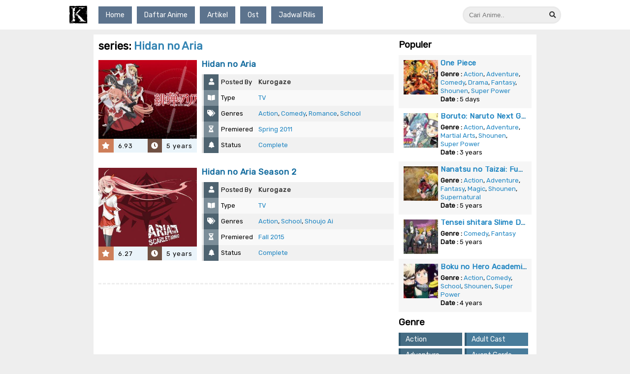

--- FILE ---
content_type: text/html; charset=UTF-8
request_url: https://k.kurogaze.moe/series/hidan-no-aria/
body_size: 8159
content:
<!DOCTYPE html>
<html lang="en-US" prefix="og: https://ogp.me/ns#">
<head>
    <meta charset="UTF-8">
    <meta name="viewport" content="width=device-width, initial-scale=1.0">
    <meta charset="UTF-8">
	<link rel="shortcut icon" href="https://k.kurogaze.moe/wp-content/uploads/2020/10/cropped-0XTo5p8C_400x400.jpg" />
    <link rel="pingback" href="https://k.kurogaze.moe/xmlrpc.php" />
	<meta name="google-site-verification" content="7pPFDA9BghezM_6OLpewd6PGo5wzFl67tIj8QuD_jcw" />
	
    <title>Hidan no Aria Archives - KuroGaze</title>

    <!-- JS -->
    <script src="https://cdnjs.cloudflare.com/ajax/libs/jquery/3.4.1/jquery.min.js"></script>
    <!-- Carousel -->
    <script src="https://cdnjs.cloudflare.com/ajax/libs/OwlCarousel2/2.3.4/owl.carousel.min.js"></script>

    <!-- CSS -->
    <link rel="stylesheet" type="text/css" href="https://k.kurogaze.moe/wp-content/themes/Nimegami_Kuro/style.css">
    <link rel="stylesheet" type="text/css" href="https://k.kurogaze.moe/wp-content/themes/Nimegami_Kuro/style-responsive.css">
    <!-- Google Font -->
    <link href="https://fonts.googleapis.com/css2?family=Rubik:wght@300;400&display=swap" rel="stylesheet">
    <!-- FontAwesome -->
    <link rel="stylesheet" type="text/css" href="https://use.fontawesome.com/releases/v5.1.1/css/all.css">
    <!-- Carousel -->
    <link rel="stylesheet" href="https://cdnjs.cloudflare.com/ajax/libs/OwlCarousel2/2.3.4/assets/owl.carousel.min.css">
    <link rel="stylesheet"
 href="https://cdnjs.cloudflare.com/ajax/libs/OwlCarousel2/2.3.4/assets/owl.theme.default.min.css">

    
<!-- Search Engine Optimization by Rank Math - https://s.rankmath.com/home -->
<meta name="robots" content="follow, index, max-snippet:-1, max-video-preview:-1, max-image-preview:large"/>
<link rel="canonical" href="https://k.kurogaze.moe/series/hidan-no-aria/" />
<meta property="og:locale" content="en_US" />
<meta property="og:type" content="article" />
<meta property="og:title" content="Hidan no Aria Archives - KuroGaze" />
<meta property="og:url" content="https://k.kurogaze.moe/series/hidan-no-aria/" />
<meta property="og:site_name" content="KuroGaze" />
<meta name="twitter:card" content="summary_large_image" />
<meta name="twitter:title" content="Hidan no Aria Archives - KuroGaze" />
<meta name="twitter:label1" content="Posts" />
<meta name="twitter:data1" content="2" />
<script type="application/ld+json" class="rank-math-schema">{"@context":"https://schema.org","@graph":[{"@type":"Person","@id":"https://k.kurogaze.moe/#person","name":"Kurogaze","image":{"@type":"ImageObject","@id":"https://k.kurogaze.moe/#logo","url":"http://k.kurogaze.moe/wp-content/uploads/2020/10/cropped-0XTo5p8C_400x400.jpg","contentUrl":"http://k.kurogaze.moe/wp-content/uploads/2020/10/cropped-0XTo5p8C_400x400.jpg","caption":"Kurogaze","inLanguage":"en-US","width":"512","height":"512"}},{"@type":"WebSite","@id":"https://k.kurogaze.moe/#website","url":"https://k.kurogaze.moe","name":"Kurogaze","publisher":{"@id":"https://k.kurogaze.moe/#person"},"inLanguage":"en-US"},{"@type":"CollectionPage","@id":"https://k.kurogaze.moe/series/hidan-no-aria/#webpage","url":"https://k.kurogaze.moe/series/hidan-no-aria/","name":"Hidan no Aria Archives - KuroGaze","isPartOf":{"@id":"https://k.kurogaze.moe/#website"},"inLanguage":"en-US"}]}</script>
<!-- /Rank Math WordPress SEO plugin -->

<link rel='dns-prefetch' href='//s.w.org' />
<link rel="alternate" type="application/rss+xml" title="KuroGaze &raquo; Hidan no Aria series Feed" href="https://k.kurogaze.moe/series/hidan-no-aria/feed/" />
		<script type="text/javascript">
			window._wpemojiSettings = {"baseUrl":"https:\/\/s.w.org\/images\/core\/emoji\/13.1.0\/72x72\/","ext":".png","svgUrl":"https:\/\/s.w.org\/images\/core\/emoji\/13.1.0\/svg\/","svgExt":".svg","source":{"concatemoji":"https:\/\/k.kurogaze.moe\/wp-includes\/js\/wp-emoji-release.min.js?ver=5.8.12"}};
			!function(e,a,t){var n,r,o,i=a.createElement("canvas"),p=i.getContext&&i.getContext("2d");function s(e,t){var a=String.fromCharCode;p.clearRect(0,0,i.width,i.height),p.fillText(a.apply(this,e),0,0);e=i.toDataURL();return p.clearRect(0,0,i.width,i.height),p.fillText(a.apply(this,t),0,0),e===i.toDataURL()}function c(e){var t=a.createElement("script");t.src=e,t.defer=t.type="text/javascript",a.getElementsByTagName("head")[0].appendChild(t)}for(o=Array("flag","emoji"),t.supports={everything:!0,everythingExceptFlag:!0},r=0;r<o.length;r++)t.supports[o[r]]=function(e){if(!p||!p.fillText)return!1;switch(p.textBaseline="top",p.font="600 32px Arial",e){case"flag":return s([127987,65039,8205,9895,65039],[127987,65039,8203,9895,65039])?!1:!s([55356,56826,55356,56819],[55356,56826,8203,55356,56819])&&!s([55356,57332,56128,56423,56128,56418,56128,56421,56128,56430,56128,56423,56128,56447],[55356,57332,8203,56128,56423,8203,56128,56418,8203,56128,56421,8203,56128,56430,8203,56128,56423,8203,56128,56447]);case"emoji":return!s([10084,65039,8205,55357,56613],[10084,65039,8203,55357,56613])}return!1}(o[r]),t.supports.everything=t.supports.everything&&t.supports[o[r]],"flag"!==o[r]&&(t.supports.everythingExceptFlag=t.supports.everythingExceptFlag&&t.supports[o[r]]);t.supports.everythingExceptFlag=t.supports.everythingExceptFlag&&!t.supports.flag,t.DOMReady=!1,t.readyCallback=function(){t.DOMReady=!0},t.supports.everything||(n=function(){t.readyCallback()},a.addEventListener?(a.addEventListener("DOMContentLoaded",n,!1),e.addEventListener("load",n,!1)):(e.attachEvent("onload",n),a.attachEvent("onreadystatechange",function(){"complete"===a.readyState&&t.readyCallback()})),(n=t.source||{}).concatemoji?c(n.concatemoji):n.wpemoji&&n.twemoji&&(c(n.twemoji),c(n.wpemoji)))}(window,document,window._wpemojiSettings);
		</script>
		<style type="text/css">
img.wp-smiley,
img.emoji {
	display: inline !important;
	border: none !important;
	box-shadow: none !important;
	height: 1em !important;
	width: 1em !important;
	margin: 0 .07em !important;
	vertical-align: -0.1em !important;
	background: none !important;
	padding: 0 !important;
}
</style>
	<link rel='stylesheet' id='wp-block-library-css'  href='https://k.kurogaze.moe/wp-includes/css/dist/block-library/style.min.css?ver=5.8.12' type='text/css' media='all' />
<link rel="https://api.w.org/" href="https://k.kurogaze.moe/wp-json/" /><link rel="EditURI" type="application/rsd+xml" title="RSD" href="https://k.kurogaze.moe/xmlrpc.php?rsd" />
<link rel="wlwmanifest" type="application/wlwmanifest+xml" href="https://k.kurogaze.moe/wp-includes/wlwmanifest.xml" /> 
<meta name="generator" content="WordPress 5.8.12" />
<link rel="icon" href="https://k.kurogaze.moe/wp-content/uploads/2020/10/cropped-cropped-0XTo5p8C_400x400-1-150x150.jpg" sizes="32x32" />
<link rel="icon" href="https://k.kurogaze.moe/wp-content/uploads/2020/10/cropped-cropped-0XTo5p8C_400x400-1-300x300.jpg" sizes="192x192" />
<link rel="apple-touch-icon" href="https://k.kurogaze.moe/wp-content/uploads/2020/10/cropped-cropped-0XTo5p8C_400x400-1-300x300.jpg" />
<meta name="msapplication-TileImage" content="https://k.kurogaze.moe/wp-content/uploads/2020/10/cropped-cropped-0XTo5p8C_400x400-1-300x300.jpg" />
		<style type="text/css" id="wp-custom-css">
			.post-index .eps-terbaru {
	position:absolute;
	top:5px;
	left:5px;
	padding:7px 10px;
	font-size:14px;
	color:#fff;
	background:#6DABBC;
	z-index:10;
}

.download .dlcontent {
	background:#eee;
	padding-top: 0 !important;
	margin-top:15px;
}

.dl-content-for {
	margin-bottom: 0 !important;
	padding: 0 !important;
}

.title-dl-anime {
	padding:15px;
	background:#1E516A;
	border-bottom:0;
}

.dl-content-for .reso {
	padding:10px 10px 0 10px;
	margin:0 !important;
	background:#51839B;
}

.dl-content-for .reso:nth-child(even) {
	background:#6297B0;
}

.dl-content-for .reso .content-reso a {
	background:#376C85;
	margin-right:5px
}

.dl-content-for .reso:nth-child(even) .content-reso a:nth-child(odd) {background:#2F5F76;}

.dl-content-for .reso:nth-child(odd) .content-reso a:nth-child(even) {background:#2F5F76;}		</style>
		    <!-- Style Customize -->
    <style>
            body {
                background-color: #eee !important;
                background: url() fixed, url() fixed;
                background-position:left center, right center;
                background-repeat:no-repeat, no-repeat;
                background-size:300px auto;
            }
    </style>
	
	
</head>
<body>
<header>
    <div class="header">
        <div class="logo"><a href="https://k.kurogaze.moe/" title="KuroGaze" data-wpel-link="internal">
            <img src="https://k.kurogaze.moe/wp-content/uploads/2020/10/cropped-0XTo5p8C_400x400.jpg" alt="KuroGaze">
        </a></div>
        <nav class="menu-nav">
            <div class="menu-top-menus-container"><ul id="menu-top-menus" class="menu"><li id="menu-item-2068" class="menu-item menu-item-type-custom menu-item-object-custom menu-item-home menu-item-2068"><a href="https://k.kurogaze.moe/" data-wpel-link="internal">Home</a></li>
<li id="menu-item-2067" class="menu-item menu-item-type-post_type menu-item-object-page menu-item-2067"><a href="https://k.kurogaze.moe/daftar-anime/" data-wpel-link="internal">Daftar Anime</a></li>
<li id="menu-item-2069" class="menu-item menu-item-type-custom menu-item-object-custom menu-item-2069"><a href="https://k.kurogaze.moe/artikel/" data-wpel-link="internal">Artikel</a></li>
<li id="menu-item-2070" class="menu-item menu-item-type-custom menu-item-object-custom menu-item-2070"><a href="https://k.kurogaze.moe/ost/" data-wpel-link="internal">Ost</a></li>
<li id="menu-item-2072" class="menu-item menu-item-type-post_type menu-item-object-page menu-item-2072"><a href="https://k.kurogaze.moe/jadwal-rilis/" data-wpel-link="internal">Jadwal Rilis</a></li>
</ul></div>        </nav>
        <div class="menu-responsive">
            <i class="fa fa-bars"></i>
        </div>
        <div class="search">    <form role="search" method="get" class="search-form" action="https://k.kurogaze.moe/">
        <label><span class="screen-reader-text"></span>
            <input type="search" class="searchfield"
                placeholder="Cari Anime.."
                value="" name="s"
                title="Search for:" /><input type="hidden" name="post_type"
                value="post" /></label>
                <button class="searchsubmit">
                    <i class="fa fa-search"></i>
                </button>
    </form>
    </div>
        <div class="search-responsive">
            <i class="fa fa-search"></i>
        </div>
        <div class="clear"></div>
    </div>
    <div class="clear"></div>
</header>

<div class="container">

<div class="wrapper">
    <div class="post-wrapper artikel-post">
        <div class="post-index">
            <h2 class="title_index">series: <span>Hidan no Aria</span></h2>
                    <article>
            <div class="left-info">
                <div class="thumb">
                    <a href="https://k.kurogaze.moe/hidan-no-aria/" title="Hidan no Aria" data-wpel-link="internal">
                    <img src="https://k.kurogaze.moe/wp-content/uploads/2020/08/Hidan-no-Aria-1-488x300.jpg">                    </a>
                </div>
                <div class="bawah-gambar">
                                        <div class="score"><i class="fa fa-star"></i> 6.93</div>
                                        <div class="date"><i class="fa fa-clock"></i> 5 years</div>
                </div>
            </div>
            <div class="info">
                <h2 class="title"><a href="https://k.kurogaze.moe/hidan-no-aria/" title="Hidan no Aria" data-wpel-link="internal">
                    Hidan no Aria                </a></h2>
                <table>
                    <tr>
                        <td><i class="fa fa-user"></i></td>
                        <td>Posted By</td>
                        <td class="author"><strong>Kurogaze</strong></td>
                    </tr>
                                        <tr>
                        <td><i class="fa fa-book-open"></i></td>
                        <td>Type</td>
                        <td><a href="https://k.kurogaze.moe/type/tv/" title="TV" data-wpel-link="internal">TV</a></td>
                    </tr>
                    <tr>
                        <td><i class="fa fa-tags"></i></td>
                        <td>Genres</td>
                        <td><a href="https://k.kurogaze.moe/genre/action/" title="Action" data-wpel-link="internal">Action</a>, <a href="https://k.kurogaze.moe/genre/comedy/" title="Comedy" data-wpel-link="internal">Comedy</a>, <a href="https://k.kurogaze.moe/genre/romance/" title="Romance" data-wpel-link="internal">Romance</a>, <a href="https://k.kurogaze.moe/genre/school/" title="School" data-wpel-link="internal">School</a></td>
                    </tr>
                    <tr>
                        <td><i class="fa fa-hourglass-half"></i></td>
                        <td>Premiered</td>
                        <td><a href="https://k.kurogaze.moe/season/spring-2011/" title="Spring 2011" data-wpel-link="internal">Spring 2011</a></td>
                    </tr>
                    <tr>
                        <td><i class="fa fa-bell"></i></td>
                        <td>Status</td>
                        <td><a href="https://k.kurogaze.moe/status/complete/" title="Complete" data-wpel-link="internal">Complete</a></td>
                    </tr>
                                    </table>
                            </div>
        </article>
                <article>
            <div class="left-info">
                <div class="thumb">
                    <a href="https://k.kurogaze.moe/hidan-no-aria-season-2/" title="Hidan no Aria Season 2" data-wpel-link="internal">
                    <img src="https://k.kurogaze.moe/wp-content/uploads/2020/08/Hidan-no-Aria-2-500x279.jpg">                    </a>
                </div>
                <div class="bawah-gambar">
                                        <div class="score"><i class="fa fa-star"></i> 6.27</div>
                                        <div class="date"><i class="fa fa-clock"></i> 5 years</div>
                </div>
            </div>
            <div class="info">
                <h2 class="title"><a href="https://k.kurogaze.moe/hidan-no-aria-season-2/" title="Hidan no Aria Season 2" data-wpel-link="internal">
                    Hidan no Aria Season 2                </a></h2>
                <table>
                    <tr>
                        <td><i class="fa fa-user"></i></td>
                        <td>Posted By</td>
                        <td class="author"><strong>Kurogaze</strong></td>
                    </tr>
                                        <tr>
                        <td><i class="fa fa-book-open"></i></td>
                        <td>Type</td>
                        <td><a href="https://k.kurogaze.moe/type/tv/" title="TV" data-wpel-link="internal">TV</a></td>
                    </tr>
                    <tr>
                        <td><i class="fa fa-tags"></i></td>
                        <td>Genres</td>
                        <td><a href="https://k.kurogaze.moe/genre/action/" title="Action" data-wpel-link="internal">Action</a>, <a href="https://k.kurogaze.moe/genre/school/" title="School" data-wpel-link="internal">School</a>, <a href="https://k.kurogaze.moe/genre/shoujo-ai/" title="Shoujo Ai" data-wpel-link="internal">Shoujo Ai</a></td>
                    </tr>
                    <tr>
                        <td><i class="fa fa-hourglass-half"></i></td>
                        <td>Premiered</td>
                        <td><a href="https://k.kurogaze.moe/season/fall-2015/" title="Fall 2015" data-wpel-link="internal">Fall 2015</a></td>
                    </tr>
                    <tr>
                        <td><i class="fa fa-bell"></i></td>
                        <td>Status</td>
                        <td><a href="https://k.kurogaze.moe/status/complete/" title="Complete" data-wpel-link="internal">Complete</a></td>
                    </tr>
                                    </table>
                            </div>
        </article>
                </div>
    </div>
    <div class="sidebar">
        <div class="sidebar-container">
    <aside id="text-3" class="widget widget_text"><h3 class="widget-title"><span>Populer</span></h3>			<div class="textwidget"><ul class="listpost_sidebar"><li><div class="thumb"><a href="https://k.kurogaze.moe/one-piece/" title="One Piece" data-wpel-link="internal"><img src="https://k.kurogaze.moe/wp-content/uploads/2020/10/One-Piece-150x84.jpg"></a></div><div class="info"><h3 class="title"><a href="https://k.kurogaze.moe/one-piece/" title="One Piece" data-wpel-link="internal">One Piece</a></h3><div class="item"><strong>Genre : </strong><a href="https://k.kurogaze.moe/genre/action/" title="Action" data-wpel-link="internal">Action</a>, <a href="https://k.kurogaze.moe/genre/adventure/" title="Adventure" data-wpel-link="internal">Adventure</a>, <a href="https://k.kurogaze.moe/genre/comedy/" title="Comedy" data-wpel-link="internal">Comedy</a>, <a href="https://k.kurogaze.moe/genre/drama/" title="Drama" data-wpel-link="internal">Drama</a>, <a href="https://k.kurogaze.moe/genre/fantasy/" title="Fantasy" data-wpel-link="internal">Fantasy</a>, <a href="https://k.kurogaze.moe/genre/shounen/" title="Shounen" data-wpel-link="internal">Shounen</a>, <a href="https://k.kurogaze.moe/genre/super-power/" title="Super Power" data-wpel-link="internal">Super Power</a></div><div class="item"><strong>Date : </strong>5 days</div></div></li><li><div class="thumb"><a href="https://k.kurogaze.moe/boruto-naruto-next-generations/" title="Boruto: Naruto Next Generations" data-wpel-link="internal"><img src="https://k.kurogaze.moe/wp-content/uploads/2020/10/Boruto-Naruto-Next-Generations-150x84.jpg"></a></div><div class="info"><h3 class="title"><a href="https://k.kurogaze.moe/boruto-naruto-next-generations/" title="Boruto: Naruto Next Generations" data-wpel-link="internal">Boruto: Naruto Next Generations</a></h3><div class="item"><strong>Genre : </strong><a href="https://k.kurogaze.moe/genre/action/" title="Action" data-wpel-link="internal">Action</a>, <a href="https://k.kurogaze.moe/genre/adventure/" title="Adventure" data-wpel-link="internal">Adventure</a>, <a href="https://k.kurogaze.moe/genre/martial-arts/" title="Martial Arts" data-wpel-link="internal">Martial Arts</a>, <a href="https://k.kurogaze.moe/genre/shounen/" title="Shounen" data-wpel-link="internal">Shounen</a>, <a href="https://k.kurogaze.moe/genre/super-power/" title="Super Power" data-wpel-link="internal">Super Power</a></div><div class="item"><strong>Date : </strong>3 years</div></div></li><li><div class="thumb"><a href="https://k.kurogaze.moe/nanatsu-no-taizai-season-4/" title="Nanatsu no Taizai Season 4" data-wpel-link="internal"><img src="https://k.kurogaze.moe/wp-content/uploads/2021/01/Nanatsu-no-Taizai-Season-4-1-min-150x84.jpg" alt="Nanatsu no Taizai Season 4"></a></div><div class="info"><h3 class="title"><a href="https://k.kurogaze.moe/nanatsu-no-taizai-season-4/" title="Nanatsu no Taizai Season 4" data-wpel-link="internal">Nanatsu no Taizai: Fundo no Shinpan</a></h3><div class="item"><strong>Genre : </strong><a href="https://k.kurogaze.moe/genre/action/" title="Action" data-wpel-link="internal">Action</a>, <a href="https://k.kurogaze.moe/genre/adventure/" title="Adventure" data-wpel-link="internal">Adventure</a>, <a href="https://k.kurogaze.moe/genre/fantasy/" title="Fantasy" data-wpel-link="internal">Fantasy</a>, <a href="https://k.kurogaze.moe/genre/magic/" title="Magic" data-wpel-link="internal">Magic</a>, <a href="https://k.kurogaze.moe/genre/shounen/" title="Shounen" data-wpel-link="internal">Shounen</a>, <a href="https://k.kurogaze.moe/genre/supernatural/" title="Supernatural" data-wpel-link="internal">Supernatural</a></div><div class="item"><strong>Date : </strong>5 years</div></div></li><li><div class="thumb"><a href="https://k.kurogaze.moe/tensei-shitara-slime-datta-ken-season-2/" title="Tensei shitara Slime Datta Ken Season 2" data-wpel-link="internal"><img src="https://k.kurogaze.moe/wp-content/uploads/2020/12/Tensei-shitara-Slime-Datta-Ken-Season-2-1-150x85.jpg" alt="Tensei shitara Slime Datta Ken Season 2"></a></div><div class="info"><h3 class="title"><a href="https://k.kurogaze.moe/tensei-shitara-slime-datta-ken-season-2/" title="Tensei shitara Slime Datta Ken Season 2" data-wpel-link="internal">Tensei shitara Slime Datta Ken Season 2</a></h3><div class="item"><strong>Genre : </strong><a href="https://k.kurogaze.moe/genre/comedy/" title="Comedy" data-wpel-link="internal">Comedy</a>, <a href="https://k.kurogaze.moe/genre/fantasy/" title="Fantasy" data-wpel-link="internal">Fantasy</a></div><div class="item"><strong>Date : </strong>5 years</div></div></li><li><div class="thumb"><a href="https://k.kurogaze.moe/boku-no-hero-academia-5th-season/" title="Boku no Hero Academia Season 5" data-wpel-link="internal"><img src="https://k.kurogaze.moe/wp-content/uploads/2021/03/Boku-no-Hero-Academia-Season-5.-150x84.jpg" alt="Boku no Hero Academia Season 5"></a></div><div class="info"><h3 class="title"><a href="https://k.kurogaze.moe/boku-no-hero-academia-5th-season/" title="Boku no Hero Academia Season 5" data-wpel-link="internal">Boku no Hero Academia Season 5</a></h3><div class="item"><strong>Genre : </strong><a href="https://k.kurogaze.moe/genre/action/" title="Action" data-wpel-link="internal">Action</a>, <a href="https://k.kurogaze.moe/genre/comedy/" title="Comedy" data-wpel-link="internal">Comedy</a>, <a href="https://k.kurogaze.moe/genre/school/" title="School" data-wpel-link="internal">School</a>, <a href="https://k.kurogaze.moe/genre/shounen/" title="Shounen" data-wpel-link="internal">Shounen</a>, <a href="https://k.kurogaze.moe/genre/super-power/" title="Super Power" data-wpel-link="internal">Super Power</a></div><div class="item"><strong>Date : </strong>4 years</div></div></li></ul>
</div>
		</aside><aside id="text-4" class="widget widget_text"><h3 class="widget-title"><span>Genre</span></h3>			<div class="textwidget"><div class="sidebar_tax"><a href="https://k.kurogaze.moe/genre/action/" alt="View all post filed under Action" data-wpel-link="internal">Action</a><a href="https://k.kurogaze.moe/genre/adult-cast/" alt="View all post filed under Adult Cast" data-wpel-link="internal">Adult Cast</a><a href="https://k.kurogaze.moe/genre/adventure/" alt="View all post filed under Adventure" data-wpel-link="internal">Adventure</a><a href="https://k.kurogaze.moe/genre/avant-garde/" alt="View all post filed under Avant Garde" data-wpel-link="internal">Avant Garde</a><a href="https://k.kurogaze.moe/genre/comedy/" alt="View all post filed under Comedy" data-wpel-link="internal">Comedy</a><a href="https://k.kurogaze.moe/genre/dementia/" alt="View all post filed under Dementia" data-wpel-link="internal">Dementia</a><a href="https://k.kurogaze.moe/genre/demons/" alt="View all post filed under Demons" data-wpel-link="internal">Demons</a><a href="https://k.kurogaze.moe/genre/drama/" alt="View all post filed under Drama" data-wpel-link="internal">Drama</a><a href="https://k.kurogaze.moe/genre/ecchi/" alt="View all post filed under Ecchi" data-wpel-link="internal">Ecchi</a><a href="https://k.kurogaze.moe/genre/fantasy/" alt="View all post filed under Fantasy" data-wpel-link="internal">Fantasy</a><a href="https://k.kurogaze.moe/genre/game/" alt="View all post filed under Game" data-wpel-link="internal">Game</a><a href="https://k.kurogaze.moe/genre/gore/" alt="View all post filed under Gore" data-wpel-link="internal">Gore</a><a href="https://k.kurogaze.moe/genre/gourmet/" alt="View all post filed under Gourmet" data-wpel-link="internal">Gourmet</a><a href="https://k.kurogaze.moe/genre/harem/" alt="View all post filed under Harem" data-wpel-link="internal">Harem</a><a href="https://k.kurogaze.moe/genre/historical/" alt="View all post filed under Historical" data-wpel-link="internal">Historical</a><a href="https://k.kurogaze.moe/genre/horror/" alt="View all post filed under Horror" data-wpel-link="internal">Horror</a><a href="https://k.kurogaze.moe/genre/isekai/" alt="View all post filed under Isekai" data-wpel-link="internal">Isekai</a><a href="https://k.kurogaze.moe/genre/istorical/" alt="View all post filed under istorical" data-wpel-link="internal">istorical</a><a href="https://k.kurogaze.moe/genre/josei/" alt="View all post filed under Josei" data-wpel-link="internal">Josei</a><a href="https://k.kurogaze.moe/genre/magic/" alt="View all post filed under Magic" data-wpel-link="internal">Magic</a><a href="https://k.kurogaze.moe/genre/martial-arts/" alt="View all post filed under Martial Arts" data-wpel-link="internal">Martial Arts</a><a href="https://k.kurogaze.moe/genre/mecha/" alt="View all post filed under Mecha" data-wpel-link="internal">Mecha</a><a href="https://k.kurogaze.moe/genre/medical/" alt="View all post filed under Medical" data-wpel-link="internal">Medical</a><a href="https://k.kurogaze.moe/genre/military/" alt="View all post filed under Military" data-wpel-link="internal">Military</a><a href="https://k.kurogaze.moe/genre/musi/" alt="View all post filed under musi" data-wpel-link="internal">musi</a><a href="https://k.kurogaze.moe/genre/music/" alt="View all post filed under Music" data-wpel-link="internal">Music</a><a href="https://k.kurogaze.moe/genre/mystery/" alt="View all post filed under Mystery" data-wpel-link="internal">Mystery</a><a href="https://k.kurogaze.moe/genre/mythology/" alt="View all post filed under Mythology" data-wpel-link="internal">Mythology</a><a href="https://k.kurogaze.moe/genre/parody/" alt="View all post filed under Parody" data-wpel-link="internal">Parody</a><a href="https://k.kurogaze.moe/genre/performing-arts/" alt="View all post filed under Performing Arts" data-wpel-link="internal">Performing Arts</a><a href="https://k.kurogaze.moe/genre/police/" alt="View all post filed under Police" data-wpel-link="internal">Police</a><a href="https://k.kurogaze.moe/genre/psychological/" alt="View all post filed under Psychological" data-wpel-link="internal">Psychological</a><a href="https://k.kurogaze.moe/genre/racing/" alt="View all post filed under Racing" data-wpel-link="internal">Racing</a><a href="https://k.kurogaze.moe/genre/reincarnation/" alt="View all post filed under Reincarnation" data-wpel-link="internal">Reincarnation</a><a href="https://k.kurogaze.moe/genre/romance/" alt="View all post filed under Romance" data-wpel-link="internal">Romance</a><a href="https://k.kurogaze.moe/genre/romantic-subtext/" alt="View all post filed under Romantic Subtext" data-wpel-link="internal">Romantic Subtext</a><a href="https://k.kurogaze.moe/genre/samurai/" alt="View all post filed under Samurai" data-wpel-link="internal">Samurai</a><a href="https://k.kurogaze.moe/genre/school/" alt="View all post filed under School" data-wpel-link="internal">School</a><a href="https://k.kurogaze.moe/genre/sci-fi/" alt="View all post filed under Sci-Fi" data-wpel-link="internal">Sci-Fi</a><a href="https://k.kurogaze.moe/genre/seinen/" alt="View all post filed under Seinen" data-wpel-link="internal">Seinen</a><a href="https://k.kurogaze.moe/genre/seinenhistorical/" alt="View all post filed under SeinenHistorical" data-wpel-link="internal">SeinenHistorical</a><a href="https://k.kurogaze.moe/genre/shoujo/" alt="View all post filed under Shoujo" data-wpel-link="internal">Shoujo</a><a href="https://k.kurogaze.moe/genre/shoujo-ai/" alt="View all post filed under Shoujo Ai" data-wpel-link="internal">Shoujo Ai</a><a href="https://k.kurogaze.moe/genre/shounen/" alt="View all post filed under Shounen" data-wpel-link="internal">Shounen</a><a href="https://k.kurogaze.moe/genre/shounen-ai/" alt="View all post filed under Shounen Ai" data-wpel-link="internal">Shounen Ai</a><a href="https://k.kurogaze.moe/genre/slice-of-life/" alt="View all post filed under Slice of Life" data-wpel-link="internal">Slice of Life</a><a href="https://k.kurogaze.moe/genre/slice-of-live/" alt="View all post filed under Slice of Live" data-wpel-link="internal">Slice of Live</a><a href="https://k.kurogaze.moe/genre/space/" alt="View all post filed under Space" data-wpel-link="internal">Space</a><a href="https://k.kurogaze.moe/genre/sports/" alt="View all post filed under Sports" data-wpel-link="internal">Sports</a><a href="https://k.kurogaze.moe/genre/spring-2025/" alt="View all post filed under Spring 2025" data-wpel-link="internal">Spring 2025</a><a href="https://k.kurogaze.moe/genre/super-power/" alt="View all post filed under Super Power" data-wpel-link="internal">Super Power</a><a href="https://k.kurogaze.moe/genre/supernatural/" alt="View all post filed under Supernatural" data-wpel-link="internal">Supernatural</a><a href="https://k.kurogaze.moe/genre/suspense/" alt="View all post filed under Suspense" data-wpel-link="internal">Suspense</a><a href="https://k.kurogaze.moe/genre/thriller/" alt="View all post filed under Thriller" data-wpel-link="internal">Thriller</a><a href="https://k.kurogaze.moe/genre/time-travel/" alt="View all post filed under Time Travel" data-wpel-link="internal">Time Travel</a><a href="https://k.kurogaze.moe/genre/vampire/" alt="View all post filed under Vampire" data-wpel-link="internal">Vampire</a></div>
</div>
		</aside><aside id="text-5" class="widget widget_text"><h3 class="widget-title"><span>Season</span></h3>			<div class="textwidget"><div class="sidebar_tax"><a href="https://k.kurogaze.moe/season/fall-1999/" alt="View all post filed under Fall 1999" data-wpel-link="internal">Fall 1999</a><a href="https://k.kurogaze.moe/season/fall-2003/" alt="View all post filed under Fall 2003" data-wpel-link="internal">Fall 2003</a><a href="https://k.kurogaze.moe/season/fall-2004/" alt="View all post filed under Fall 2004" data-wpel-link="internal">Fall 2004</a><a href="https://k.kurogaze.moe/season/fall-2005/" alt="View all post filed under Fall 2005" data-wpel-link="internal">Fall 2005</a><a href="https://k.kurogaze.moe/season/fall-2006/" alt="View all post filed under Fall 2006" data-wpel-link="internal">Fall 2006</a><a href="https://k.kurogaze.moe/season/fall-2007/" alt="View all post filed under Fall 2007" data-wpel-link="internal">Fall 2007</a><a href="https://k.kurogaze.moe/season/fall-2008/" alt="View all post filed under Fall 2008" data-wpel-link="internal">Fall 2008</a><a href="https://k.kurogaze.moe/season/fall-2009/" alt="View all post filed under Fall 2009" data-wpel-link="internal">Fall 2009</a><a href="https://k.kurogaze.moe/season/fall-2010/" alt="View all post filed under Fall 2010" data-wpel-link="internal">Fall 2010</a><a href="https://k.kurogaze.moe/season/fall-2011/" alt="View all post filed under Fall 2011" data-wpel-link="internal">Fall 2011</a><a href="https://k.kurogaze.moe/season/fall-2012/" alt="View all post filed under Fall 2012" data-wpel-link="internal">Fall 2012</a><a href="https://k.kurogaze.moe/season/fall-2013/" alt="View all post filed under Fall 2013" data-wpel-link="internal">Fall 2013</a><a href="https://k.kurogaze.moe/season/fall-2014/" alt="View all post filed under Fall 2014" data-wpel-link="internal">Fall 2014</a><a href="https://k.kurogaze.moe/season/fall-2015/" alt="View all post filed under Fall 2015" data-wpel-link="internal">Fall 2015</a><a href="https://k.kurogaze.moe/season/fall-2016/" alt="View all post filed under Fall 2016" data-wpel-link="internal">Fall 2016</a><a href="https://k.kurogaze.moe/season/fall-2017/" alt="View all post filed under Fall 2017" data-wpel-link="internal">Fall 2017</a><a href="https://k.kurogaze.moe/season/fall-2018/" alt="View all post filed under Fall 2018" data-wpel-link="internal">Fall 2018</a><a href="https://k.kurogaze.moe/season/fall-2019/" alt="View all post filed under Fall 2019" data-wpel-link="internal">Fall 2019</a><a href="https://k.kurogaze.moe/season/fall-2020/" alt="View all post filed under Fall 2020" data-wpel-link="internal">Fall 2020</a><a href="https://k.kurogaze.moe/season/fall-2021/" alt="View all post filed under Fall 2021" data-wpel-link="internal">Fall 2021</a><a href="https://k.kurogaze.moe/season/fall-2022/" alt="View all post filed under Fall 2022" data-wpel-link="internal">Fall 2022</a><a href="https://k.kurogaze.moe/season/fall-2023/" alt="View all post filed under Fall 2023" data-wpel-link="internal">Fall 2023</a><a href="https://k.kurogaze.moe/season/fall-2024/" alt="View all post filed under Fall 2024" data-wpel-link="internal">Fall 2024</a><a href="https://k.kurogaze.moe/season/fall-2025/" alt="View all post filed under Fall 2025" data-wpel-link="internal">Fall 2025</a><a href="https://k.kurogaze.moe/season/spring-1998/" alt="View all post filed under Spring 1998" data-wpel-link="internal">Spring 1998</a><a href="https://k.kurogaze.moe/season/spring-2002/" alt="View all post filed under Spring 2002" data-wpel-link="internal">Spring 2002</a><a href="https://k.kurogaze.moe/season/spring-2003/" alt="View all post filed under Spring 2003" data-wpel-link="internal">Spring 2003</a><a href="https://k.kurogaze.moe/season/spring-2004/" alt="View all post filed under Spring 2004" data-wpel-link="internal">Spring 2004</a><a href="https://k.kurogaze.moe/season/spring-2005/" alt="View all post filed under Spring 2005" data-wpel-link="internal">Spring 2005</a><a href="https://k.kurogaze.moe/season/spring-2006/" alt="View all post filed under Spring 2006" data-wpel-link="internal">Spring 2006</a><a href="https://k.kurogaze.moe/season/spring-2007/" alt="View all post filed under Spring 2007" data-wpel-link="internal">Spring 2007</a><a href="https://k.kurogaze.moe/season/spring-2008/" alt="View all post filed under Spring 2008" data-wpel-link="internal">Spring 2008</a><a href="https://k.kurogaze.moe/season/spring-2009/" alt="View all post filed under Spring 2009" data-wpel-link="internal">Spring 2009</a><a href="https://k.kurogaze.moe/season/spring-2010/" alt="View all post filed under Spring 2010" data-wpel-link="internal">Spring 2010</a><a href="https://k.kurogaze.moe/season/spring-2011/" alt="View all post filed under Spring 2011" data-wpel-link="internal">Spring 2011</a><a href="https://k.kurogaze.moe/season/spring-2012/" alt="View all post filed under Spring 2012" data-wpel-link="internal">Spring 2012</a><a href="https://k.kurogaze.moe/season/spring-2013/" alt="View all post filed under Spring 2013" data-wpel-link="internal">Spring 2013</a><a href="https://k.kurogaze.moe/season/spring-2014/" alt="View all post filed under Spring 2014" data-wpel-link="internal">Spring 2014</a><a href="https://k.kurogaze.moe/season/spring-2015/" alt="View all post filed under Spring 2015" data-wpel-link="internal">Spring 2015</a><a href="https://k.kurogaze.moe/season/spring-2016/" alt="View all post filed under Spring 2016" data-wpel-link="internal">Spring 2016</a><a href="https://k.kurogaze.moe/season/spring-2017/" alt="View all post filed under Spring 2017" data-wpel-link="internal">Spring 2017</a><a href="https://k.kurogaze.moe/season/spring-2018/" alt="View all post filed under Spring 2018" data-wpel-link="internal">Spring 2018</a><a href="https://k.kurogaze.moe/season/spring-2019/" alt="View all post filed under Spring 2019" data-wpel-link="internal">Spring 2019</a><a href="https://k.kurogaze.moe/season/spring-2020/" alt="View all post filed under Spring 2020" data-wpel-link="internal">Spring 2020</a><a href="https://k.kurogaze.moe/season/spring-2021/" alt="View all post filed under Spring 2021" data-wpel-link="internal">Spring 2021</a><a href="https://k.kurogaze.moe/season/spring-2022/" alt="View all post filed under Spring 2022" data-wpel-link="internal">Spring 2022</a><a href="https://k.kurogaze.moe/season/spring-2023/" alt="View all post filed under Spring 2023" data-wpel-link="internal">Spring 2023</a><a href="https://k.kurogaze.moe/season/spring-2024/" alt="View all post filed under Spring 2024" data-wpel-link="internal">Spring 2024</a><a href="https://k.kurogaze.moe/season/spring-2025/" alt="View all post filed under Spring 2025" data-wpel-link="internal">Spring 2025</a><a href="https://k.kurogaze.moe/season/summer-2001/" alt="View all post filed under Summer 2001" data-wpel-link="internal">Summer 2001</a><a href="https://k.kurogaze.moe/season/summer-2004/" alt="View all post filed under Summer 2004" data-wpel-link="internal">Summer 2004</a><a href="https://k.kurogaze.moe/season/summer-2005/" alt="View all post filed under Summer 2005" data-wpel-link="internal">Summer 2005</a><a href="https://k.kurogaze.moe/season/summer-2006/" alt="View all post filed under Summer 2006" data-wpel-link="internal">Summer 2006</a><a href="https://k.kurogaze.moe/season/summer-2007/" alt="View all post filed under Summer 2007" data-wpel-link="internal">Summer 2007</a><a href="https://k.kurogaze.moe/season/summer-2008/" alt="View all post filed under Summer 2008" data-wpel-link="internal">Summer 2008</a><a href="https://k.kurogaze.moe/season/summer-2009/" alt="View all post filed under Summer 2009" data-wpel-link="internal">Summer 2009</a><a href="https://k.kurogaze.moe/season/summer-2010/" alt="View all post filed under Summer 2010" data-wpel-link="internal">Summer 2010</a><a href="https://k.kurogaze.moe/season/summer-2011/" alt="View all post filed under Summer 2011" data-wpel-link="internal">Summer 2011</a><a href="https://k.kurogaze.moe/season/summer-2012/" alt="View all post filed under Summer 2012" data-wpel-link="internal">Summer 2012</a><a href="https://k.kurogaze.moe/season/summer-2013/" alt="View all post filed under Summer 2013" data-wpel-link="internal">Summer 2013</a><a href="https://k.kurogaze.moe/season/summer-2014/" alt="View all post filed under Summer 2014" data-wpel-link="internal">Summer 2014</a><a href="https://k.kurogaze.moe/season/summer-2015/" alt="View all post filed under Summer 2015" data-wpel-link="internal">Summer 2015</a><a href="https://k.kurogaze.moe/season/summer-2016/" alt="View all post filed under Summer 2016" data-wpel-link="internal">Summer 2016</a><a href="https://k.kurogaze.moe/season/summer-2017/" alt="View all post filed under Summer 2017" data-wpel-link="internal">Summer 2017</a><a href="https://k.kurogaze.moe/season/summer-2018/" alt="View all post filed under Summer 2018" data-wpel-link="internal">Summer 2018</a><a href="https://k.kurogaze.moe/season/summer-2019/" alt="View all post filed under Summer 2019" data-wpel-link="internal">Summer 2019</a><a href="https://k.kurogaze.moe/season/summer-2020/" alt="View all post filed under Summer 2020" data-wpel-link="internal">Summer 2020</a><a href="https://k.kurogaze.moe/season/summer-2021/" alt="View all post filed under Summer 2021" data-wpel-link="internal">Summer 2021</a><a href="https://k.kurogaze.moe/season/summer-2022/" alt="View all post filed under Summer 2022" data-wpel-link="internal">Summer 2022</a><a href="https://k.kurogaze.moe/season/summer-2023/" alt="View all post filed under Summer 2023" data-wpel-link="internal">Summer 2023</a><a href="https://k.kurogaze.moe/season/summer-2024/" alt="View all post filed under Summer 2024" data-wpel-link="internal">Summer 2024</a><a href="https://k.kurogaze.moe/season/summer-2025/" alt="View all post filed under Summer 2025" data-wpel-link="internal">Summer 2025</a><a href="https://k.kurogaze.moe/season/winter-1996/" alt="View all post filed under Winter 1996" data-wpel-link="internal">Winter 1996</a><a href="https://k.kurogaze.moe/season/winter-2005/" alt="View all post filed under Winter 2005" data-wpel-link="internal">Winter 2005</a><a href="https://k.kurogaze.moe/season/winter-2006/" alt="View all post filed under Winter 2006" data-wpel-link="internal">Winter 2006</a><a href="https://k.kurogaze.moe/season/winter-2007/" alt="View all post filed under Winter 2007" data-wpel-link="internal">Winter 2007</a><a href="https://k.kurogaze.moe/season/winter-2008/" alt="View all post filed under Winter 2008" data-wpel-link="internal">Winter 2008</a><a href="https://k.kurogaze.moe/season/winter-2009/" alt="View all post filed under Winter 2009" data-wpel-link="internal">Winter 2009</a><a href="https://k.kurogaze.moe/season/winter-2010/" alt="View all post filed under Winter 2010" data-wpel-link="internal">Winter 2010</a><a href="https://k.kurogaze.moe/season/winter-2011/" alt="View all post filed under Winter 2011" data-wpel-link="internal">Winter 2011</a><a href="https://k.kurogaze.moe/season/winter-2012/" alt="View all post filed under Winter 2012" data-wpel-link="internal">Winter 2012</a><a href="https://k.kurogaze.moe/season/winter-2013/" alt="View all post filed under Winter 2013" data-wpel-link="internal">Winter 2013</a><a href="https://k.kurogaze.moe/season/winter-2014/" alt="View all post filed under Winter 2014" data-wpel-link="internal">Winter 2014</a><a href="https://k.kurogaze.moe/season/winter-2015/" alt="View all post filed under Winter 2015" data-wpel-link="internal">Winter 2015</a><a href="https://k.kurogaze.moe/season/winter-2016/" alt="View all post filed under Winter 2016" data-wpel-link="internal">Winter 2016</a><a href="https://k.kurogaze.moe/season/winter-2017/" alt="View all post filed under Winter 2017" data-wpel-link="internal">Winter 2017</a><a href="https://k.kurogaze.moe/season/winter-2018/" alt="View all post filed under Winter 2018" data-wpel-link="internal">Winter 2018</a><a href="https://k.kurogaze.moe/season/winter-2019/" alt="View all post filed under Winter 2019" data-wpel-link="internal">Winter 2019</a><a href="https://k.kurogaze.moe/season/winter-2020/" alt="View all post filed under Winter 2020" data-wpel-link="internal">Winter 2020</a><a href="https://k.kurogaze.moe/season/winter-2021/" alt="View all post filed under Winter 2021" data-wpel-link="internal">Winter 2021</a><a href="https://k.kurogaze.moe/season/winter-2022/" alt="View all post filed under Winter 2022" data-wpel-link="internal">Winter 2022</a><a href="https://k.kurogaze.moe/season/winter-2023/" alt="View all post filed under Winter 2023" data-wpel-link="internal">Winter 2023</a><a href="https://k.kurogaze.moe/season/winter-2024/" alt="View all post filed under Winter 2024" data-wpel-link="internal">Winter 2024</a><a href="https://k.kurogaze.moe/season/winter-2025/" alt="View all post filed under Winter 2025" data-wpel-link="internal">Winter 2025</a><a href="https://k.kurogaze.moe/season/winter-2026/" alt="View all post filed under Winter 2026" data-wpel-link="internal">Winter 2026</a></div>
</div>
		</aside></div>    </div>
    <div class="clear"></div>
</div>

<div class="clear"></div>
</div>
<footer>
    <div class="footer">
        <div class="menu-footer">
            <div class="menu"><ul>
<li class="page_item page-item-2049"><a href="https://k.kurogaze.moe/daftar-anime/" data-wpel-link="internal">Daftar Anime</a></li>
<li class="page_item page-item-2071"><a href="https://k.kurogaze.moe/jadwal-rilis/" data-wpel-link="internal">Jadwal Rilis</a></li>
</ul></div>
        </div>
        <div class="desc-footer">
            <div class="logo-footer">
            <img src="https://k.kurogaze.moe/wp-content/uploads/2020/09/Footer-200x300-min.png" title="KuroGaze" alt="KuroGaze">            </div>
            <div class="desc-footer-2">
                <h3>Kurogaze</h3>
                <div class="description">
                    KuroGaze Adalah Tempat Download Anime Sub Indo Terlengkap dan Terbaru dalam Format Mkv (480p & 720p) dan Mp4 (240p & 360p) + BATCH dengan link Google Drive., Download Anime & Movie Batch Subtitle Indonesia Terlengkap Terupdate, Mudah Downloadnya,                </div>
                <div class="credit">
                    Copyright <i class="fa fa-copyright"></i> KuroGaze - Template By <a href="https://web.facebook.com/profile.php?id=100014923144466" data-wpel-link="external" target="_self" rel="external noopener noreferrer">Sativa</a>
                </div>
            </div>
        </div>
    </div>
	
</footer>
<div class="scroll-top">
    <div class="scroll-icon">
        <i class="fas fa-angle-up"></i>
    </div>
    <div class="caption-scroll">
        Go to Top
    </div>
</div>
<div class="hitamin"></div>
<script>
    var ajax_url = "https://k.kurogaze.moe/wp-admin/admin-ajax.php";
</script>
<script src="https://k.kurogaze.moe/wp-content/themes/Nimegami_Kuro/js/luar-js-sativa.js"></script>
<script type="text/javascript">
$('.owl-carousel').owlCarousel({
    loop: false,
    margin: 10,
    responsiveClass: true,
    autoWidth: true,
    nav:true,

})
</script>


<noscript>
<style>a{visibility:hidden !important;}.noscript{position:fixed;top:100px;text-align:center;width:100%;color:#FFF;background:red}</style>
<div class="noscript">Please Enable JavaScript</div>
</noscript>


<script>
// ✅ Konfigurasi
const SAFELINK_CONFIG = {
    username: "admin", // ← Ganti username Anda
    baseurl: "https://go.berkasdrive.com/",
    exclude_url: [
		'k.kurogaze.moe',
	  'nimegami.id',
	  'nimegami.com',
	  'yukinime.com',
	  'nimestream.com',
	  'huntersekaisub.blogspot.com',
	  'extonan.web.id',
	  'anitoki.com',
	  'samehadaku.vip',
	  'www.isekaisubs.web.id',
	  'quinimefansub.com',
	  'dzfac.com',
	  'nobarnime.com',
	  'statically.io',
	  'media.or.id',
	  'play.google.com',
	  'hpandroid.co.id',
	  'game.downloadtanku.org',
	  'drakor.dramaid.app',
	  'jobs.coral-cove.com',
	  'gamedirectlink.com',
	  't.me',
	  'nobardrama.com',
	  'bacakomik.co.id',
	  'komik.nimegami.id',
	  'drama-id.com'
	],
};
 
// ✅ Cek apakah URL masuk daftar exclude
function isExcluded(url) {
    try {
        const parsed = new URL(url);
        const hostname = parsed.hostname;
 
        return SAFELINK_CONFIG.exclude_url.some(pattern => {
            if (pattern.includes("*")) {
                // Wildcard match
                const regex = new RegExp("^" + pattern.replace(/\*/g, ".*") + "$", "i");
                return regex.test(url);
            } else {
                // Domain match (cek apakah hostname berisi atau berakhir dengan domain)
                return (
                    hostname === pattern.toLowerCase() ||
                    hostname.endsWith("." + pattern.toLowerCase())
                );
            }
        });
    } catch (e) {
        return false;
    }
}
 
// ✅ Encode URL → base64
function safelinkEncode(url) {
    return btoa(url);
}
 
// ✅ Pasang Safelink
document.addEventListener("DOMContentLoaded", function () {
    const links = document.querySelectorAll("a[href^='http']");
 
    links.forEach(link => {
        const href = link.getAttribute("href");
 
        try {
            const targetUrl = new URL(href);
            const currentHost = location.hostname;
 
            if (targetUrl.hostname !== currentHost && !isExcluded(href)) {
                const encoded = encodeURIComponent(safelinkEncode(href));
                const safeHref = `${SAFELINK_CONFIG.baseurl}?go=${encoded}&user=${encodeURIComponent(SAFELINK_CONFIG.username)}`;
                link.setAttribute("href", safeHref);
                link.setAttribute("rel", "nofollow noopener");
            }
        } catch (e) {
            console.warn("Gagal parse URL:", href);
        }
    });
});
</script>


<!-- Histats.com  START  (aync)-->
<script type="text/javascript">var _Hasync= _Hasync|| [];
_Hasync.push(['Histats.start', '1,4491391,4,0,0,0,00010000']);
_Hasync.push(['Histats.fasi', '1']);
_Hasync.push(['Histats.track_hits', '']);
(function() {
var hs = document.createElement('script'); hs.type = 'text/javascript'; hs.async = true;
hs.src = ('//s10.histats.com/js15_as.js');
(document.getElementsByTagName('head')[0] || document.getElementsByTagName('body')[0]).appendChild(hs);
})();</script>
<noscript><a href="/" target="_blank" data-wpel-link="internal"><img  src="//sstatic1.histats.com/0.gif?4491391&101" alt="" border="0"></a></noscript>
<!-- Histats.com  END  -->



<script type='text/javascript' src='https://k.kurogaze.moe/wp-includes/js/wp-embed.min.js?ver=5.8.12' id='wp-embed-js'></script>
<script defer src="https://static.cloudflareinsights.com/beacon.min.js/vcd15cbe7772f49c399c6a5babf22c1241717689176015" integrity="sha512-ZpsOmlRQV6y907TI0dKBHq9Md29nnaEIPlkf84rnaERnq6zvWvPUqr2ft8M1aS28oN72PdrCzSjY4U6VaAw1EQ==" data-cf-beacon='{"version":"2024.11.0","token":"3e52f4deb53942c787693a1a02d6086c","r":1,"server_timing":{"name":{"cfCacheStatus":true,"cfEdge":true,"cfExtPri":true,"cfL4":true,"cfOrigin":true,"cfSpeedBrain":true},"location_startswith":null}}' crossorigin="anonymous"></script>
</body>
</html>

--- FILE ---
content_type: text/css
request_url: https://k.kurogaze.moe/wp-content/themes/Nimegami_Kuro/style.css
body_size: 5290
content:
/*
Theme Name: Nimegami_Kuro
Theme URI: -
Author: Sativa Wahyu Priyanto
Author URI: -
Description: Saat buat nih theme berasa nostalgia Kurogaze.net
Text Domain: Sativa Wahyu Priyanto
*/

body {
    font-family: 'Rubik', sans-serif;
    margin: 0;
    padding: 0;
}

a {
    text-decoration: none;
    color: #2086c2;
}

h1,
h2,
h3,
h4,
h5,
h6 {
    margin: 0;
    padding: 0;
}

ul,
li,
ol {
    list-style: none;
    margin: 0;
    padding: 0;
}

.clear {
    clear: both;
}

.aligncenter,
.alignleft,
.alignright {
    display: block;
    padding: 0;
}

.aligncenter {
    float: none;
    margin: .5em auto 1em;
}

.alignright {
    float: right;
    margin: .5em 0 1em 1em;
}

.alignleft {
    float: left;
    margin: .5em 1em 1em 0;
}

.wp-caption {
    padding: 5px 0;
    border: 1px solid #555;
    background: #444;
    text-align: center;
}

.wp-caption img {
    display: inline;
}

.wp-caption p.wp-caption-text {
    margin: 5px 0 0;
    padding: 0;
    text-align: center;
    font-size: 75%;
    font-weight: 100;
    font-style: italic;
    color: #ddd;
}

/* Header */
.menu-responsive,
.search-responsive {
    display: none;
}

header {
    background: #fff;
}

.header {
    margin: 0 auto;
    width: 1000px;
    height: 60px;
    line-height: 60px;
    position: relative;
}

/* Logo */
.logo {
    float: left;
    margin-right: 20px;
    line-height: 0;
}

.logo img {
    object-fit: cover;
    height: 40px;
    width: auto;
    padding: 10px 0;
}

/* Nav */
.menu-nav {
    float: left;
}

.menu-nav li {
    float: left;
}

.menu-nav li a {
    display: inline-block;
    padding: 10px 15px;
    line-height: 15px;
    background: #5c738d;
    margin-right: 10px;
    color: #fff;
    font-size: 14px;
    /* border-radius: 20px; */
    transition: 0.2s;
}

.menu-nav li a:hover {
    background: #475b72;
}

.menu-nav .menu-item-has-children {
    position: relative;
}

.menu-nav .menu-item-has-children:hover .sub-menu {
    display: block;
}

.menu-nav .menu-item-has-children a:after {
    content: "\f0d7";
    font-weight: 600;
    font-family: "Font Awesome 5 Free";
    color: #fff;
    margin-left: 10px;
    margin-right: 0;
}

.menu-nav .menu-item-has-children .sub-menu a:after {
    display: none;
}

.menu-nav .sub-menu {
    position: absolute;
    width: 150px;
    line-height: 14px;
    display: none;
    z-index: 150;
}

.menu-nav .sub-menu li {
    float: none;
}

.menu-nav .sub-menu li a {
    margin-right: 0;
    border-radius: 0;
    display: block;
}

/* Search */
.search {
    float: right;
    position: relative;
}

.search .searchfield {
    width: 200px;
    padding: 0 10px;
    box-sizing: border-box;
    height: 35px;
    border-radius: 20px;
    border: 3px solid #e9e9e9;
    background: #eee;
    outline: none;
}

.search .searchsubmit {
    position: absolute;
    top: 50%;
    right: 5px;
    background: transparent;
    border: none;
    transform: translate(0, -50%);
    -webkit-transform: translate(0, -50%);
    -ms-transform: translate(0, -50%);
    color: #333;
    cursor: pointer;
}

/* Container */

.container {
    width: 900px;
    margin: 0 auto;
    padding: 0;
    background: #fff;
/*     border-top: 3px solid #419dd3; */
}

/* Image Top */
.image-top img {
    width: 100%;
    height: auto;
}

/* Owl Carousel */

.carousel-wrapp {
    padding: 10px;
}

.carousel-wrapp .owl-stage {
    overflow: hidden;
    margin-bottom: 10px;
}

.carousel-wrapp .item {
    float: left;
    width: 180px;
    height: 250px;
    overflow: hidden;
    position: relative;
}

.carousel-wrapp .thumb {
    width: 100%;
    height: 100%;
    position: relative;
}

.carousel-wrapp .thumb img {
    width: 100%;
    height: 100%;
    object-fit: cover;
}

.carousel-wrapp .htm {
    position: absolute;
    bottom: 0;
    left: 0;
    width: 100%;
    height: 100%;
    box-shadow: inset 0 -70px 90px #111;
}

.carousel-wrapp h3 {
    position: absolute;
    left: 0;
    bottom: 0;
    padding: 10px;
    width: 100%;
    box-sizing: border-box;
    font-size: 14px;
    text-align: center;
    color: #fff;
    line-height: 22px;
    text-shadow: 0 0 5px #111;
    font-weight: 500;
}

.carousel-wrapp h2 {
    font-size: 22px;
    margin-bottom: 10px;
}

.carousel-wrapp .eps-terbaru {
    font-size: 15px;
    position: absolute;
    top: 0;
    right: 0;
    margin: 10px;
    color: #fff;
    background: #4883f1;
    padding: 5px 7px;
    border-radius: 4px;
}


.carousel-wrapp .waktu-carousel {
    font-size: 14px;
    color: #fff;
    position: absolute;
    top: 0;
    left: 0;
    margin: 10px;
    text-shadow: 0 0 2px #111;
}

.owl-carousel .owl-nav {
    text-align: center;
    font-size: 27px;
}

.owl-carousel .owl-nav .owl-prev {
    margin-right: 10px;
}

.owl-carousel .owl-dots {
    display: none;
}

/* Wrapper */
.wrapper {
    margin: 10px;padding-top:10px;
}

/* Post Wrapper */
.post-wrapper {
    width: 600px;
    float: left;
}

.post-wrapper .title_index,
.ost-index .title_index {
    font-size: 22px;
    margin-bottom: 15px;
}

.post-wrapper .title_index span {
    color: #3384b3 !important;
}

.post-wrapper .more,
.ost-index .more {
    text-align: center;
    margin-bottom: 15px;
}

.post-wrapper .more a,
.ost-index .more a {
    display: inline-block;
    font-size: 14px;
    background: #43494d;
    color: #fff;
/*     border-radius: 20px; */
    padding: 10px 25px;
}

.post-wrapper .more a:hover,
.ost-index .more a:hover {
    opacity: 0.8;
}

/* Artikel Post */
.artikel-post article {
    overflow: hidden;
    margin-bottom: 20px;
}

.artikel-post .left-info {
    float: left;
    margin-right: 10px;
}

.artikel-post .thumb {
    overflow: hidden;
    position: relative;
    width: 200px;
    height: 160px;
}

.artikel-post .thumb img {
    width: 100%;
    height: 100%;
    object-fit: cover;
}

.artikel-post .bawah-gambar {
    overflow: hidden;
    white-space: nowrap;
    overflow: hidden;
    text-overflow: ellipsis;
}

.artikel-post .left-info .date {
    background: #eaf4fa;
    font-size: 13px;
    letter-spacing: 1px;
    float: left;
    width: 50%;
    white-space: nowrap;
    overflow: hidden;
    text-overflow: ellipsis;
}

.artikel-post .left-info .date i {
    margin-right: 5px;
    display: inline-block;
    padding: 7px;
    background: #705143;
    font-size: 14px;
    color: #fff;
}

.artikel-post .left-info .score {
    background: #eaf4fa;
    font-size: 13px;
    letter-spacing: 1px;
    float: left;
    width: 50%;
}

.artikel-post .left-info .score i {
    margin-right: 5px;
    display: inline-block;
    padding: 7px;
    background: #ce7f5a;
    font-size: 14px;
    color: #fff;
}

.artikel-post .info {
    overflow: hidden;
}

.artikel-post .info .title {
    font-size: 17px;
    font-weight: 600;
    letter-spacing: 0.5px;
    line-height: 27px;
    margin-bottom: 7px;
    margin-top: -5px;
}

.artikel-post .info .title a {
    color: #136b9e;
    border-bottom: 1px solid transparent;
    transition: 0.2s;
}

.artikel-post .info .title a:hover {
    border-bottom: 1px solid #3c99cf;
}

.artikel-post .info table {
    font-size: 13px;
    line-height: 22px;
    border-collapse: collapse;
    width: 100%;margin-bottom:10px;
}

.artikel-post .info table .author {
    letter-spacing: 1px;
    color: #333;
}

.artikel-post .info table td:nth-child(1) {
    background: #4e6370;
    text-align: center;
    width: 30px;
    padding: 5px 0;
    color: #fff;
}

.artikel-post .info table tr:nth-child(even) td:nth-child(1) {
    background: #7c8e99;
}

.artikel-post .info table td:nth-child(2) {
    padding: 0 5px;
    background: #f1f1f1;
    width: 70px;
}

.artikel-post .info table td:nth-child(3) {
    background: #f1f1f1;
}

.artikel-post .info table tr:nth-child(even) td:nth-child(2) {
    background: #f9f9f9;
}

.artikel-post .info table tr:nth-child(even) td:nth-child(3) {
    background: #f9f9f9;
}

.artikel-post .snippet {font-size:14px;line-height:22px;}

.post-index {
    margin-bottom: 15px;
    padding-bottom: 15px;
    border-bottom: 3px dashed #eee;
}

/* Article Index */

.article-index .snippet {
    font-size: 14px;
    line-height: 22px;
}

.article-index .snippet p {
    margin: 0;
}

.article-index .bawah-gambar .date {
    width: 100%;
}

/* Pagination */
.pagination {
    overflow: hidden;
    text-align: center;
    font-size: 14px;
    margin-top: 20px;
}

.pagination li {
    display: inline-block;
    margin-right: 5px;
}

.pagination li a {
    display: inline-block;
    padding: 5px 10px;
    border-radius: 4px;
    color: #fff;
    background: #4482a7;
}

.pagination li.disabled a {
    background: #546e7e;
}

.pagination li.active a {
    background: #546e7e;
}

.pagination .tengah-tengah {
    margin: 0 7px;
}

.pagination li a:hover {
    opacity: 0.8;
}

/* Sidebar */

.sidebar {
    width: 270px;
    float: right;
}

.sidebar-container p {
    margin: 0;
}

.sidebar-container .textwidget {
    margin: 10px 0;
}

/* List Post Sidebar */

.listpost_sidebar li {
    overflow: hidden;
    padding: 10px;
    background: #f6f6f6;
}

.listpost_sidebar li:nth-child(even) {
    background: #fff;
}

.listpost_sidebar .thumb {
    height: 70px;
    width: 70px;
    float: left;
    margin-right: 5px;
}

.listpost_sidebar .thumb img {
    width: 100%;
    height: 100%;
    object-fit: cover;
}

.listpost_sidebar .info {
    overflow: hidden;
}

.listpost_sidebar .info h3.title {
    font-size: 15px;
    margin-bottom: 5px;
    margin-top: -3px;
    letter-spacing: 0.5px;
    white-space: nowrap;
    text-overflow: ellipsis;
    overflow: hidden;
    color: #1771a5;
}

.listpost_sidebar .info h3.title a:hover {
    color: #1771a5;
}

.listpost_sidebar .item {
    font-size: 13px;
    line-height: 17px;
}

/* Sidebar Taxonomy */
.sidebar_tax {
    overflow: auto;
    max-height: 300px;
    padding-right: 7px;
}

.sidebar_tax a {
    padding: 5px 10px;
    /* border-radius: 4px; */
    background: #487c9b;
    color: #fff;
    font-size: 14px;
    /* margin-right: 5px; */
    /* margin-bottom: 5px; */
    transition: 0.2s;
    box-sizing: border-box;
    width: 49%;
    border-left: 4px solid #305a72;
    margin-bottom: 2%;
    float: right;
}

.sidebar_tax a:nth-child(odd) {
    background: #456c83;
    float: left;
}

.sidebar_tax a:hover {
    background: rgb(45, 109, 146);
}

/* width */
.sidebar_tax::-webkit-scrollbar {
    width: 10px;
}

/* Track */
.sidebar_tax::-webkit-scrollbar-track {
    background: #eee;
    border-radius: 20px;
}

/* Handle */
.sidebar_tax::-webkit-scrollbar-thumb {
    background: #aaa;
    border-radius: 20px;
}

/* Handle on hover */
.sidebar_tax::-webkit-scrollbar-thumb:hover {
    background: #888;
}

/* ost Index */

.ost-index {
    float: left;
}

.ost-index-2 {
    display: grid;
    grid-template-columns: repeat(5, 1fr);
    margin-bottom: 15px;
    grid-gap: 10px;
}

#ost-index-responsive .ost-index-2 {
    grid-template-columns: repeat(3, 1fr);
}

.ost-index-2 .article {
    overflow: hidden;
    position: relative;
    height: 200px;
}

.ost-index-2 .article .thumb {
    height: 200px;
}

.ost-index-2 .article .thumb .htm {
    position: absolute;
    bottom: 0;
    left: 0;
    width: 100%;
    height: 100%;
    box-shadow: inset 0 -70px 90px #111;
}

.ost-index-2 .article .thumb img {
    width: 100%;
    height: 100%;
    object-fit: cover;
}

.ost-index-2 .article h3 {
    position: absolute;
    left: 0;
    bottom: 0;
    padding: 10px;
    width: 100%;
    box-sizing: border-box;
    font-size: 14px;
    text-align: center;
    color: #fff;
    line-height: 22px;
    text-shadow: 0 0 5px #111;
    font-weight: 500;
}

.ost-index-2 .article .waktu {
    font-size: 14px;
    color: #fff;
    position: absolute;
    top: 0;
    left: 0;
    margin: 10px;
    text-shadow: 0 0 2px #111;
}

/* Footer */

footer {
    background: #314357;
}

.menu-footer {
    background: #3969a0;
    text-align: center;
}

.menu-footer li {
    display: inline-block;
}

.menu-footer .menu li a {
    display: inline-block;
    padding: 10px;
    color: #fff;
    font-size: 14px;
}

.menu-footer .menu li a:hover {
    opacity: 0.8;
}

.desc-footer {
    width: 900px;
    margin: 0 auto;
    padding: 20px;
    box-sizing: border-box;
    overflow: hidden;
}

.logo-footer {
    float: left;
    margin-right: 15px;
}

.logo-footer img {
    width: 100px;
    height: auto;
}

.desc-footer-2 {
    overflow: hidden;
    border-left: 3px solid #2d6383;
    padding-left: 15px;
}

.desc-footer-2 h3 {
    font-size: 22px;
    color: #eee;
    letter-spacing: 1.5px;
    margin-bottom: 10px;
}

.desc-footer .description {
    color: #ddd;
    letter-spacing: 0.5px;
    margin-bottom: 15px;
    line-height: 25px;
    font-size: 15px;
}

.credit {
    font-size: 14px;
    color: #fff;
}

.credit a {
    color: #ddd;
}

.credit i {
    color: #faa0a0;
}

/* Streaming */

.watch-not {
    padding: 50px;
    text-align: center;
    color: #333;
    font-size: 22px;
    background: #ddd;
    font-weight: 600;
    letter-spacing: 1px;
}

.watch-options {
    text-align: center;
    margin: 10px 0;
    z-index: 130;
    position: relative;
}

.watch-options div {
    display: inline-block;
    background: #255672;
    padding: 7px 20px;
    margin-right: -5px;
    color: #fff;
    cursor: pointer;
}

.watch-options div:hover {
    background: #1a4157;
}

.watch-options .episode-left {
    border-radius: 20px 0 0 20px;
}

.watch-options .episode-right {
    border-radius: 0 20px 20px 0;
}

.watch-options .watch-light {
    background: #1a4157;
}

.watch-channel {
    padding: 10px;
    background: #222;
    text-align: center;
    overflow: auto;
    white-space: nowrap;
}

.watch-channel a {
    padding: 7px 10px;
    background: #1c4258;
    color: #fff;
    border-radius: 4px;
    margin-right: 5px;
    display: inline-block;
    font-size: 14px;
    position: relative;
    z-index: 130;
}

.watch-channel a:hover {
    background: #152f3f;
}

.watch-channel a.current_mirror_selected {
    background: #152f3f;
}

.watch-on {
    background: #333;
    position: relative;
    width: 100%;
    height: 0px;
    padding-bottom: 56.25%;
    z-index: 130;
}

.watch-on iframe {
    position: absolute;
    left: 0;
    top: 0;
    width: 100%;
    height: 100%
}

.episode-data {
    margin: 15px 10px 5px 10px;
    text-align: center;
}

.episode-data h3 {
    padding-bottom: 5px;
    margin-bottom: 10px;
    margin-left: auto;
    margin-right: auto;
    border-bottom: 4px solid #3e4950;
    width: 200px;
    letter-spacing: 2px;
}

.episode-data ul {
    overflow: hidden;
}

.episode-data li {
    padding: 7px 15px;
    border-radius: 4px;
    background: #29414e;
    display: inline-block;
    margin-right: 10px;
    margin-bottom: 10px;
    font-size: 14px;
    color: #fff;
    letter-spacing: 0.5px;
    cursor: pointer;
}

.episode-data li:hover {
    background: #4b585f;
}

.episode-data li.selected_eps_data {
    background: #4b585f;
}

.hitamin {
    position: fixed;
    top: 0;
    left: 0;
    width: 100%;
    height: 100%;
    background: rgba(0, 0, 0, 0.9);
    z-index: 120;
    cursor: pointer;
    display: none;
}

/* Single Thumbnail */

.artikel-single .thumb img {
    width: 100%;
    height: auto;
}

.artikel-single .thumb-container {
    position: relative;
    margin-bottom: 40px;
}

.artikel-single .thumb-2 {
    width: 130px;
    height: 180px;
    overflow: hidden;
    float: left;
    position: absolute;
    bottom: -20px;
    left: 10px;
    z-index: 10;
}

.artikel-single .thumb-2 img {
    object-fit: cover;
    height: 100%;
    width: 100%;
}

.artikel-single .thumb-container .info_img {
    color: #fff;
    position: absolute;
    left: 150px;
    bottom: 20px;
    z-index: 10;
}

.artikel-single .thumb-container .info_img h1 {
    font-size: 27px;
    text-shadow: 0 0 7px #111;
    margin-bottom: 10px;
}

.artikel-single .thumb-container .info_img ul {
    overflow: hidden;
}

.artikel-single .thumb-container .info_img li {
    font-size: 14px;
    float: left;
    margin-right: 10px;
}

.artikel-single .thumb-container .info_img i {
    margin-right: 5px;
    color: #5cabda;
}

.artikel-single .thumb-container .info_img li:nth-child(1) i {
    color: #ff9d76;
}

.artikel-single .thumb-container .info_img li:nth-child(3) i {
    color: #e76a6a;
}

.artikel-single .thumb-container .info_img li a {
    color: #fff;
    letter-spacing: 0.5px;
}

.artikel-single .thumb-container .htm {
    position: absolute;
    bottom: 0;
    left: 0;
    width: 100%;
    height: 100%;
    box-shadow: inset 0 -100px 130px #111;
}

/* Single h3 */
.single-h3 {
    font-size: 17px;
    margin-bottom: 7px;
    padding-bottom: 7px;
    border-bottom: 2px solid #333;
}

/* Info Single */
.info table {
    font-size: 15px;
    border-collapse: collapse;
    width: 100%;
    line-height: 22px;
}

.info table td:nth-child(1) {
    border-left: 4px solid #ddd;
    padding: 10px;
    width: 100px;
}

.info table tr:nth-child(even) td:nth-child(1) {
    border-left: 4px solid #eee;
}

.info table tr:nth-child(even) td {
    background: #eee;
}

/* Single Data */
.single-data {
    margin-bottom: 15px;
}

/* Sinopsis */
.sinopsis .content {
    font-size: 15px;
    line-height: 22px;
}

/* Trailer */
.trailer {
    background: #333;
    position: relative;
    width: 100%;
    height: 0px;
    padding-bottom: 56.25%;
    z-index: 130;
    margin-bottom: 15px;
}

.trailer iframe {
    position: absolute;
    left: 0;
    top: 0;
    width: 100%;
    height: 100%;
}

/* Download Batch */
.download .content-batch h3 {
    background: #333;
    font-size: 17px;
    margin-bottom: 10px;
    padding: 7px 10px;
    color: #fff;
    font-weight: 400;
    font-size: 17px;
}

.download .content-batch {
    margin-bottom: 15px;
}

.download .content-batch li {
    margin-bottom: 10px;
    position: relative;
    padding-left: 65px;
    min-height: 30px;
}

.download .content-batch strong {
    background: #333;
    color: #fff;
    width: 35px;
    padding: 7px 10px;
    display: inline-block;
    border-radius: 4px;
    font-size: 14px;
    text-align: center;
    font-weight: 400;
    position: absolute;
    left: 0;
    top: 0;
}

.download .content-batch li a {
    margin-bottom: 5px;
    color: #333;
    display: inline-block;
    font-size: 15px;
    margin-right: 5px;
}

.download .content-batch li a:hover {
    /* background: #222; */
    color: #388dbe;
}

.download .content-batch li a:last-child {
    border-right: 1px solid transparent;
}

.dl-content-for .reso .content-reso a,
.download .content-batch li a {
    padding: 7px 10px;
    background: #888;
    color: #fff !important;
    border-radius: 4px;
}

.dl-content-for .reso .content-reso a:hover,
.download .content-batch li a:hover {
    background: #555;
}

/* Download box */
.content-dl h2.subtitle {
    font-size: 17px;
    padding: 10px;
    background: #333;
    color: #fff;
    font-weight: 400;
}

.dlcontent {
    /* background: #eee; */
    padding: 10px 0;
}

.title-dl-anime {
    font-size: 14px;
    color: #fff;
    padding: 7px 10px;
    border-bottom: 2px solid #333;
    font-weight: 400;
    background: #326380;
}

.dl-content-for {
    padding: 10px 0;
    /* background: #ddd; */
    margin-bottom: 10px;
}

.dl-content-for p {
    margin: 0;
}

.dl-content-for .reso:nth-last-child(2) {
    margin-bottom: 0 !important;
}

.dl-content-for .reso {
    /* padding: 10px; */
    /* background: #ccc; */
    position: relative;
    min-height: 30px;
}

.dl-content-for .reso strong {
    background: #234b63;
    color: #fff;
    font-size: 14px;
    font-weight: 400;
    padding: 7px 10px;
    border-radius: 4px;
    display: inline-block;
    position: absolute;
    left: 10px;
    width: 40px;
    text-align: center;
    overflow: hidden;
}

.dl-content-for .reso .content-reso {
    margin-left: 80px;
}

.dl-content-for .reso .content-reso a {
    font-size: 15px;
    display: inline-block;
    margin-bottom: 10px;
}

.dl-content-for .reso .content-reso a:last-child {
    border-right: 1px solid transparent;
}

/* Comment */
#comments {
    margin: 30px auto 15px auto !important;
}

/* Search */
.post_type_search {
    overflow: auto;
    display: grid;
    grid-template-columns: repeat(3, 1fr);
    text-align: center;
    margin-bottom: 15px;
}

.post_type_search li a {
    padding: 7px 10px;
    background: #325a72;
    display: block;
    color: #fff;
}

.post_type_search li:nth-child(2) a {
    background: #25475c;
}

.post_type_search li:nth-child(3) a {
    background: #1d3c50;
}

.post_type_search li a:hover {
    opacity: 0.8;
}

/* OST */

.artikel-ost .thumb img {
    width: 100%;
    height: auto;
}

.artikel-ost .info .thumb-2 {
    float: left;
    overflow: hidden;
    width: 140px;
    height: 180px;
    margin-right: 20px;
}

.artikel-ost .info .thumb-2 img {
    object-fit: cover;
    height: 100%;
    width: 100%;
}

.artikel-ost .info .table {
    overflow: hidden;
}

.artikel-ost .info table {
    font-size: 14px;
}

.artikel-ost .title {
    font-size: 22px;
    text-align: center;
    margin-bottom: 20px;
    margin-top: 15px;
}

.embed-music {
    text-align: center;
    margin: 20px 0;
}

.embed-music iframe {
    width: 100%;
    height: 166px;
}

.artikel-ost .ost-title.title-h3 {
    font-size: 17px;
    margin-bottom: 10px;
    padding-bottom: 10px;
    border-bottom: 3px solid #a1c4d8;
}

.artikel-ost .description .content {
    font-size: 14px;
    line-height: 25px;
}

/* OST Download */

.ost-dl .content-reso {
    margin-left: 0 !important;
    padding-left: 0 !important;
}

.ost-dl .title-dl-anime {
    margin-bottom: 10px;
}

.artikel-ost .dlcontent {
    padding-top: 0 !important;
}

.artikel-ost .single-data {
    margin-bottom: 0 !important;
}

/* Lyric OST */
.lyric-ost .content {
    line-height: 25px;
    transition: 0.3s;
}

.lyric-ost p {
    margin: 0;
    margin-bottom: 15px;
}

.lyric-ost {
    margin-bottom: 15px !important;
}

.lyric_op {
    padding: 10px;
    text-align: center;
    background: #194863;
    color: #fff;
    margin-top: 10px;
}

.lyric_op:hover {
    cursor: pointer;
    background: #265b7a;
}

/* Not found */
.notfound {
    margin-bottom: 15px;
}

.notfound h2 {
    border-bottom: 3px dashed #ddd;
    padding-bottom: 15px;
    margin-bottom: 20px !important;
}

.notfound h3 {
    font-size: 17px;
    margin-bottom: 15px;
    border-left: 3px solid #333;
    padding-left: 7px;
}

.notfound li {
    list-style: disc;
    line-height: 22px;
}

.notfound ul {
    margin-left: 15px;
    margin-bottom: 20px;
}

.fix {
    line-height: 25px;
    border-left: 4px solid #ddd;
    background: #eee;
    padding: 15px;
}

/* Artikel */

.contnet-artikel {
    line-height: 27px;
    font-size: 15px;
}

/* Go to Top */

.scroll-top {
    position: fixed;
    bottom: 40px;
    right: 20px;
    z-index: 0;
    cursor: pointer;
    text-align: center;
    display: none;
}

.scroll-icon {
    height: 40px;
    width: 40px;
    border-radius: 50%;
    line-height: 40px;
    text-align: center;
    background: #314357;
    color: #fff;
    margin: 0 auto 10px auto;
}

.caption-scroll {
    padding: 5px;
    background: #466180;
    font-size: 14px;
    color: #fff;
    border-radius: 4px;
}

/* Content Artikel */

.contnet-artikel ol li {
    list-style: decimal;
}

.contnet-artikel ul li {
    list-style: disc;
}

.contnet-artikel li {
    margin-left: 20px;
}

.contnet-artikel blockquote {
    background: #eee;
    padding: 15px;
    border-left: 5px solid #ddd;
}

.contnet-artikel img {
    max-width: 100%;
    height: auto;
}

.info-bawah-title {
    overflow: hidden;
    text-align: center;
    font-size: 14px;
}

.info-bawah-title li {
    display: inline-block;
    margin-right: 10px;
}

.info-bawah-title li i {
    margin-right: 5px;
    color: #333;
}

.tags-data {
    padding: 10px;
    border-left: 3px solid #ddd;
}

/* Page list */

.page-list .title {
    font-size: 22px;
    margin-bottom: 10px;
    padding-bottom: 10px;
    border-bottom: 2px solid #555;
}

.page-list .navlist {
    margin-bottom: 15px;
    text-align: center;
}

.page-list .navlist a {
    font-size: 14px;
    padding: 7px 10px;
    color: #333;
    background: #eee;
    margin-right: 10px;
    display: inline-block;
    margin-bottom: 10px;
    transition: 0.2s;
}

.page-list .navlist a:hover {
    background: #aaa;
    color: #fff;
}

.page-list .lettergroup {
    margin-bottom: 15px;
}

.page-list .letter-cell a {
    font-size: 17px;
    margin-bottom: 10px;
    color: #333;
    display: block;
    font-weight: 600;
    background: #eee;
    border-radius: 4px;
    padding: 10px;
}

.page-list .lettergroup ul {
    display: grid;
    grid-template-columns: repeat(2, 1fr);
}

.page-list .lettergroup li {
    list-style: disc;
    margin-left: 15px;
    padding-right: 10px;
    margin-bottom: 10px;
}

.page-list .lettergroup li a {
    color: #333;
    font-size: 14px;
    line-height: 22px;
}

.page-list .lettergroup li a:hover {
    color: #4482a7;
}

/* Notice */
.notice {
    padding: 20px;
    background: #405663;
    margin-bottom: 15px;
    color: #fff;
    line-height: 27px;
}

.notice li {
    list-style-type: disc;
    margin-left: 15px;
}

--- FILE ---
content_type: text/css
request_url: https://k.kurogaze.moe/wp-content/themes/Nimegami_Kuro/style-responsive.css
body_size: 499
content:
@media screen and (max-width:1000px) {
    .header {
        width: 100%;
        padding: 0 10px;
        box-sizing: border-box;
    }

    .search-responsive {
        display: block;
        float: right;
    }

    .search-responsive i {
        padding: 10px 10px;
        background: #555;
        display: inline-block;
        border-radius: 4px;
        color: #fff;
    }

    .search {
        display: none;
        position: absolute;
        top: 100%;
        left: 0;
        width: 100%;
        z-index: 140;
        background: #fff;
        padding: 0 20px;
        box-sizing: border-box;
        margin-top: 3px;
    }

    .search .searchfield {
        width: 100%;
    }

    .search .searchsubmit {
        right: 27px;
    }
}

@media screen and (max-width:900px) {

    #ost-index-responsive .ost-index-2 {
        grid-template-columns: repeat(4, 1fr);
    }

    .ost-index {
        display: none;
    }

    .container,
    .desc-footer {
        width: 100%;
    }

    .menu-responsive {
        display: block;
        float: right;
        margin-left: 10px;
    }

    .menu-responsive i {
        padding: 10px 10px;
        background: #444;
        display: inline-block;
        border-radius: 4px;
        color: #fff;
    }


    .menu-nav {
        display: none;
        position: absolute;
        top: 100%;
        margin-top: 3px;
        right: 0;
        width: 100%;
        background: #fff;
        letter-spacing: 0.5px;
        z-index: 140;box-sizing:border-box;
    }

    .menu-nav li {
        display: block;
        float: none;
    }

    .menu-nav li a {
        display: block;
        margin-right: 0 !important;
    }

    .menu-nav .sub-menu {
        display: block;
        position: static;
        padding: 10px;
        width: 100%;
        box-sizing: border-box;
    }

    .post-wrapper,
    .sidebar {
        width: 100%;
        box-sizing: border-box;
    }

    #ost-index-responsive {
        display: block !important;
    }
}

@media screen and (max-width:650px) {
    #ost-index-responsive .ost-index-2 {
        grid-template-columns: repeat(3, 1fr);
    }
}

@media screen and (max-width:600px) {
    .artikel-single .thumb-2 {
        position: static;
        margin-bottom: 0;
        margin-top: 0;
        margin-right: 15px !important;
    }

    .thumb-container {
        margin-bottom: 15px !important;
        overflow: hidden;
    }

    .thumb-container .htm {
        display: none;
    }

    .thumb-container .info_img {
        position: static !important;
        overflow: hidden;
    }

    .thumb-container h1 {
        color: #fff !important;
        text-shadow: none !important;
    }

    .thumb-container .info_img li,
    .thumb-container .info_img li a {
        color: #fff !important;
    }

    .thumb-container .container-thumb-2 {
        overflow: hidden;
        background: #444;
        padding: 10px;
/*         border-radius: 10px; */
    }

}

@media screen and (max-width:500px) {
    .artikel-post .left-info {
        float: none;
        width: 100%;
        margin-bottom: 15px;
    }

    .artikel-post .thumb {
        width: 100%;
        height: 300px;
        margin-bottom: 10px;
    }

    #ost-index-responsive .ost-index-2 {
        grid-template-columns: repeat(2, 1fr);
    }

}

@media screen and (max-width:450px) {
    .desc-footer {
        position: relative;
    }

    .logo-footer {
        position: absolute;
        left: 25px;
        top: 10px;
        height: 50px;
        width: 50px;
        overflow: hidden;
    }

    .logo-footer img {
        width: 50px;
    }

    .desc-footer-2 h3 {
        margin-left: 50px;
    }

    .footer .description {
        margin-top: 20px;
    }
}

--- FILE ---
content_type: application/javascript
request_url: https://k.kurogaze.moe/wp-content/themes/Nimegami_Kuro/js/luar-js-sativa.js
body_size: 890
content:
function watchon(data) {
    $('.watch-on').html('<iframe class="frame_video" src="' + data + '" frameborder="0" allow="accelerometer; encrypted-media; gyroscope; picture-in-picture" allowfullscreen></iframe>');
}

function watchchannel(data) {
    $('.watch-channel').html(data);
}

function video_eps(data, id) {
    $('.watch-channel a').removeClass('current_mirror_selected');
    $('.watch-channel a:nth-child(' + id + ')').addClass('current_mirror_selected');
    watchon(atob(data));
}

function ajax_watch(watch_eps) {
    var post_id = $('.watch_container').attr('id');
    var total_post = $('.episode-data').attr('id');
    $.ajax({
        url: ajax_url,
        method: 'POST',
        dataType: 'JSON',
        data: {
            id: post_id,
            eps: watch_eps,
            action: 'watch_dl'
        },
        success: function (data) {
            if (data.status == 1) {
                watchon(data.first_eps);
                watchchannel(data.watch);
                $('.watch-channel a:nth-child(1)').addClass('current_mirror_selected');
                $('.watch-on').attr('id', watch_eps);
                // Left Right
                $('.episode-left,.episode-right').show();
                if (watch_eps == 0) {
                    $('.episode-left').hide();
                }
                if (watch_eps == parseInt(total_post - 1)) {
                    $('.episode-right').hide();
                }
                // Episode
                $('.episode-data li').removeClass('selected_eps_data');
                $('.episode-data li.iniadalah_eps_' + watch_eps).addClass('selected_eps_data');
            } else {
                $('.watch-on').html('<div class="watch-not">Maaf Error Saat Memuat Video.</div>');
            }
        },
        error: function () {
            $('.watch-on').html('<div class="watch-not">Maaf Error Saat Memuat Video.</div>');
        }
    })
}

// First Load Watch
ajax_watch(0);
// Episode Clicked Watch
$('.episode-data li').click(function () {
    var eps = $(this).attr('id');
    ajax_watch(eps);
})
// Left clicked
$('.episode-left').click(function () {
    var eps = parseInt($('.watch-on').attr('id')) - 1;
    ajax_watch(eps);
})
// Right clicked
$('.episode-right').click(function () {
    var eps = parseInt($('.watch-on').attr('id')) + 1;
    ajax_watch(eps);
})
// Lamp Clicked
$('.watch-light').click(function () {
    $('.hitamin').fadeToggle();
})
$('.hitamin').click(function () {
    $('.hitamin').fadeOut(300);
})
// Lyric Expend & Minimize
$(document).ready(function () {
    var content = $('.lyric-ost .content');
    var height = content.height();
    if (height > 300) {
        content.css({
            'height': '300px',
            'overflow': 'hidden'
        });
    }
    $('.lyric_op').click(function () {
        var id = $(this).attr('id');
        if (id == 'ex') {
            content.css({
                'height': height,
                'overflow': 'hidden'
            });
            $(this).attr('id', 'sm');
            $(this).text('Less More');
        } else {
            content.css({
                'height': '300px',
                'overflow': 'hidden'
            });
            $(this).attr('id', 'ex');
            $(this).text('Show More');
        }
    })
})
// Scroll Top
$(document).ready(function () {
    $(window).scroll(function () {
        var height = $(window).scrollTop();
        if (height > 400) {
            $(".scroll-top").fadeIn();
        } else {
            $(".scroll-top").fadeOut();
        }
    })
    $(".scroll-top").click(function () {
        $("html, body").animate({
            scrollTop: 0
        }, "slow");
        return false;
    });
})

// Header Responsive
$(document).ready(function () {
    var aktif_search = false;
    var aktiv_menu = false;
    $('.search-responsive').click(function () {
        if (aktiv_menu == true) {
            $('.menu-nav').slideUp();
        }
        if ($('.search').css('display') == 'none') {
            aktif_search = true;
        } else {
            aktif_search = false;
        }
        $('.search').slideToggle();
    })

    $('.menu-responsive').click(function () {
        if (aktif_search == true) {
            $('.search').slideUp();
        }
        if ($('.menu-nav').css('display') == 'none') {
            aktiv_menu = true;
        } else {
            aktiv_menu = false;
        }
        $('.menu-nav').slideToggle();
    })
})